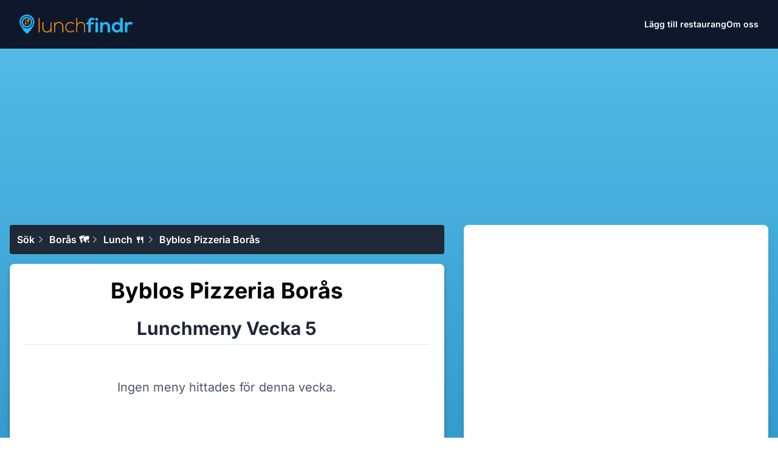

--- FILE ---
content_type: text/html
request_url: https://lunchfindr.se/location/20/boras/lunch/9418/byblos-pizzeria/
body_size: 5632
content:
<!DOCTYPE html><html lang="sv"> <head><!-- Google Tag Manager --><script>
      (function (w, d, s, l, i) {
        w[l] = w[l] || [];
        w[l].push({ "gtm.start": new Date().getTime(), event: "gtm.js" });
        var f = d.getElementsByTagName(s)[0],
          j = d.createElement(s),
          dl = l != "dataLayer" ? "&l=" + l : "";
        j.async = true;
        j.src = "https://www.googletagmanager.com/gtm.js?id=" + i + dl;
        f.parentNode.insertBefore(j, f);
      })(window, document, "script", "dataLayer", "GTM-TJ42QKH");
    </script><!-- End Google Tag Manager --><script async src="https://pagead2.googlesyndication.com/pagead/js/adsbygoogle.js?client=ca-pub-4110283195708862" crossorigin="anonymous"></script><title>Byblos Pizzeria Borås, Lunchmeny</title><meta charset="utf-8"><meta name="description" content="Dagens lunch hos Byblos Pizzeria Borås, hos oss hittar du även andra lunchmenyer och restauranger i Borås."><link rel="canonical" href="https://lunchfindr.se/location/20/boras/lunch/9418/byblos-pizzeria-boras"><meta name="viewport" content="width=device-width"><meta name="google-site-verification" content="uF8XBK7oPN46n33uUKYmMHACLEZmVbPa-T7Btm6kCp8"><link rel="icon" type="image/svg+xml" href="/favicon.svg"><link rel="sitemap" href="/sitemap.xml"><meta name="generator" content="Astro v5.1.2"><meta property="og:title" content="Byblos Pizzeria Borås, Lunchmeny"><meta property="og:description" content="Dagens lunch hos Byblos Pizzeria Borås, hos oss hittar du även andra lunchmenyer och restauranger i Borås."><meta property="og:image" content="https://lunchfindr.se/lunchfindr.jpg"><meta property="og:url" content="https://lunchfindr.se"><meta property="og:site_name" content="Lunchfindr"><link rel="stylesheet" href="/_astro/about.-NtZSUXv.css">
<link rel="stylesheet" href="/_astro/index.Dpjxut5-.css"><script type="module" src="/_astro/page.C8lqtpB-.js"></script></head> <body> <!-- Google Tag Manager (noscript) --> <noscript><iframe src="https://www.googletagmanager.com/ns.html?id=GTM-TJ42QKH" height="0" width="0" style="display:none;visibility:hidden"></iframe></noscript> <!-- End Google Tag Manager (noscript) --> <div class="bg-gradient-to-b from-primary-400 to-primary-600"> <style>astro-island,astro-slot,astro-static-slot{display:contents}</style><script>(()=>{var l=(n,t)=>{let i=async()=>{await(await n())()},e=typeof t.value=="object"?t.value:void 0,s={timeout:e==null?void 0:e.timeout};"requestIdleCallback"in window?window.requestIdleCallback(i,s):setTimeout(i,s.timeout||200)};(self.Astro||(self.Astro={})).idle=l;window.dispatchEvent(new Event("astro:idle"));})();;(()=>{var A=Object.defineProperty;var g=(i,o,a)=>o in i?A(i,o,{enumerable:!0,configurable:!0,writable:!0,value:a}):i[o]=a;var d=(i,o,a)=>g(i,typeof o!="symbol"?o+"":o,a);{let i={0:t=>m(t),1:t=>a(t),2:t=>new RegExp(t),3:t=>new Date(t),4:t=>new Map(a(t)),5:t=>new Set(a(t)),6:t=>BigInt(t),7:t=>new URL(t),8:t=>new Uint8Array(t),9:t=>new Uint16Array(t),10:t=>new Uint32Array(t),11:t=>1/0*t},o=t=>{let[l,e]=t;return l in i?i[l](e):void 0},a=t=>t.map(o),m=t=>typeof t!="object"||t===null?t:Object.fromEntries(Object.entries(t).map(([l,e])=>[l,o(e)]));class y extends HTMLElement{constructor(){super(...arguments);d(this,"Component");d(this,"hydrator");d(this,"hydrate",async()=>{var b;if(!this.hydrator||!this.isConnected)return;let e=(b=this.parentElement)==null?void 0:b.closest("astro-island[ssr]");if(e){e.addEventListener("astro:hydrate",this.hydrate,{once:!0});return}let c=this.querySelectorAll("astro-slot"),n={},h=this.querySelectorAll("template[data-astro-template]");for(let r of h){let s=r.closest(this.tagName);s!=null&&s.isSameNode(this)&&(n[r.getAttribute("data-astro-template")||"default"]=r.innerHTML,r.remove())}for(let r of c){let s=r.closest(this.tagName);s!=null&&s.isSameNode(this)&&(n[r.getAttribute("name")||"default"]=r.innerHTML)}let p;try{p=this.hasAttribute("props")?m(JSON.parse(this.getAttribute("props"))):{}}catch(r){let s=this.getAttribute("component-url")||"<unknown>",v=this.getAttribute("component-export");throw v&&(s+=` (export ${v})`),console.error(`[hydrate] Error parsing props for component ${s}`,this.getAttribute("props"),r),r}let u;await this.hydrator(this)(this.Component,p,n,{client:this.getAttribute("client")}),this.removeAttribute("ssr"),this.dispatchEvent(new CustomEvent("astro:hydrate"))});d(this,"unmount",()=>{this.isConnected||this.dispatchEvent(new CustomEvent("astro:unmount"))})}disconnectedCallback(){document.removeEventListener("astro:after-swap",this.unmount),document.addEventListener("astro:after-swap",this.unmount,{once:!0})}connectedCallback(){if(!this.hasAttribute("await-children")||document.readyState==="interactive"||document.readyState==="complete")this.childrenConnectedCallback();else{let e=()=>{document.removeEventListener("DOMContentLoaded",e),c.disconnect(),this.childrenConnectedCallback()},c=new MutationObserver(()=>{var n;((n=this.lastChild)==null?void 0:n.nodeType)===Node.COMMENT_NODE&&this.lastChild.nodeValue==="astro:end"&&(this.lastChild.remove(),e())});c.observe(this,{childList:!0}),document.addEventListener("DOMContentLoaded",e)}}async childrenConnectedCallback(){let e=this.getAttribute("before-hydration-url");e&&await import(e),this.start()}async start(){let e=JSON.parse(this.getAttribute("opts")),c=this.getAttribute("client");if(Astro[c]===void 0){window.addEventListener(`astro:${c}`,()=>this.start(),{once:!0});return}try{await Astro[c](async()=>{let n=this.getAttribute("renderer-url"),[h,{default:p}]=await Promise.all([import(this.getAttribute("component-url")),n?import(n):()=>()=>{}]),u=this.getAttribute("component-export")||"default";if(!u.includes("."))this.Component=h[u];else{this.Component=h;for(let f of u.split("."))this.Component=this.Component[f]}return this.hydrator=p,this.hydrate},e,this)}catch(n){console.error(`[astro-island] Error hydrating ${this.getAttribute("component-url")}`,n)}}attributeChangedCallback(){this.hydrate()}}d(y,"observedAttributes",["props"]),customElements.get("astro-island")||customElements.define("astro-island",y)}})();</script><astro-island uid="adUes" prefix="r0" component-url="/_astro/HeaderLayout.DulPjGAy.js" component-export="HeaderLayout" renderer-url="/_astro/client.CucRAHot.js" props="{&quot;hideLogo&quot;:[0]}" ssr client="idle" opts="{&quot;name&quot;:&quot;HeaderLayout&quot;,&quot;value&quot;:true}" await-children><header class="bg-slate-900"><nav class="mx-auto flex max-w-7xl items-center justify-between p-6 lg:px-8" aria-label="Global"><a href="/" class="-m-1.5 p-1.5 "><span class="sr-only">Lunchfindr</span><img class="h-8 w-auto" src="/lunchfindr_svg.svg" alt="company logo"/></a><div class="flex lg:hidden"><button type="button" class="-m-2.5 inline-flex items-center justify-center rounded-md p-2.5 text-white"><span class="sr-only">Open main menu</span><svg xmlns="http://www.w3.org/2000/svg" fill="none" viewBox="0 0 24 24" stroke-width="1.5" stroke="currentColor" aria-hidden="true" data-slot="icon" class="h-6 w-6 text-white"><path stroke-linecap="round" stroke-linejoin="round" d="M3.75 6.75h16.5M3.75 12h16.5m-16.5 5.25h16.5"></path></svg></button></div><div class="hidden lg:flex lg:gap-x-12"><a href="/restaurant/add" class="text-sm font-semibold leading-6 text-white">Lägg till restaurang</a><a href="/about" class="text-sm font-semibold leading-6 text-white">Om oss</a></div></nav><div style="position:fixed;top:1px;left:1px;width:1px;height:0;padding:0;margin:-1px;overflow:hidden;clip:rect(0, 0, 0, 0);white-space:nowrap;border-width:0;display:none"></div></header><!--astro:end--></astro-island> <astro-island uid="1LXs45" prefix="r1" component-url="/_astro/AlertComponent.DLM2SoU1.js" component-export="default" renderer-url="/_astro/client.CucRAHot.js" props="{}" ssr client="idle" opts="{&quot;name&quot;:&quot;AlertComponent&quot;,&quot;value&quot;:true}" await-children><div class="alert-container"></div><!--astro:end--></astro-island>  <div class="flex min-h-full flex-col"> <!-- Wrapper --> <div class="mx-auto w-full py-2 max-w-7xl grow flex flex-col lg:grid xl:px-2 lg:grid-cols-12"> <div class="py-1 px-2 lg:pl-4 lg:pr-4 col-span-12"> <div style="height: 250px;" class="w-full overflow-hidden flex items-center justify-center text-gray-500">  <div id="r89-top-banner" class="r89-add r89-desktop-billboard-atf r89-mobile-billboard-top"> <script async src="https://pagead2.googlesyndication.com/pagead/js/adsbygoogle.js?client=ca-pub-4110283195708862" crossorigin="anonymous"></script> <!-- top-add --> <ins class="adsbygoogle" style="display:inline-block;width:100%;height:250px" data-ad-client="ca-pub-4110283195708862" data-ad-slot="8348114915"></ins> <script>
            (adsbygoogle = window.adsbygoogle || []).push({});
          </script> </div>  </div> </div> <!-- First Column --> <div class="lg:px-0 px-2 lg:py-6 py-3 lg:pl-4 lg:pr-4 lg:border-b-0 lg:col-span-7"> <div> <nav class="flex flex-col items-start justify-between mb-4 bg-gray-800 p-3 rounded md:flex-row md:items-center" aria-label="Breadcrumb"> <ol role="list" class="flex flex-wrap items-center gap-2 text-white"> <li class="flex items-center">  <a href="/" class="flex items-center font-semibold capitalize text-white hover:text-blue-400"> Sök  </a> </li><li class="flex items-center"> <svg class="h-5 w-5 flex-shrink-0 text-gray-400 mr-1" viewBox="0 0 20 20" fill="currentColor" aria-hidden="true"> <path fill-rule="evenodd" d="M7.21 14.77a.75.75 0 01.02-1.06L11.168 10 7.23 6.29a.75.75 0 111.04-1.08l4.5 4.25a.75.75 0 010 1.08l-4.5 4.25a.75.75 0 01-1.06-.02z" clip-rule="evenodd"></path> </svg> <a href="/restaurants?place=Borås&#38;lat=57.71983370000000235223&#38;lng=12.94346200000000024488" class="flex items-center font-semibold capitalize text-white hover:text-blue-400"> Borås 🗺 </a> </li><li class="flex items-center"> <svg class="h-5 w-5 flex-shrink-0 text-gray-400 mr-1" viewBox="0 0 20 20" fill="currentColor" aria-hidden="true"> <path fill-rule="evenodd" d="M7.21 14.77a.75.75 0 01.02-1.06L11.168 10 7.23 6.29a.75.75 0 111.04-1.08l4.5 4.25a.75.75 0 010 1.08l-4.5 4.25a.75.75 0 01-1.06-.02z" clip-rule="evenodd"></path> </svg> <a href="/lunch?place=Borås&#38;lat=57.71983370000000235223&#38;lng=12.94346200000000024488" class="flex items-center font-semibold capitalize text-white hover:text-blue-400"> Lunch 🍴 </a> </li><li class="flex items-center"> <svg class="h-5 w-5 flex-shrink-0 text-gray-400 mr-1" viewBox="0 0 20 20" fill="currentColor" aria-hidden="true"> <path fill-rule="evenodd" d="M7.21 14.77a.75.75 0 01.02-1.06L11.168 10 7.23 6.29a.75.75 0 111.04-1.08l4.5 4.25a.75.75 0 010 1.08l-4.5 4.25a.75.75 0 01-1.06-.02z" clip-rule="evenodd"></path> </svg> <a href="/location/20/boras/lunch/9418/byblos-pizzeria-boras" class="flex items-center font-semibold capitalize text-white hover:text-blue-400"> Byblos Pizzeria Borås  </a> </li>  </ol>  </nav> <div class="bg-white rounded-lg shadow-md p-6 mb-4 shadow-gray-600 h-full"> <h1 class="text-center text-3xl lg:text-4xl font-bold mb-6"> Byblos Pizzeria Borås </h1> <h2 class="text-center text-2xl lg:text-3xl font-bold mb-6 text-gray-800 border-b pb-2">
Lunchmeny Vecka 5 </h2>  <div class="text-center py-8"> <p class="text-xl text-gray-600">
Ingen meny hittades för denna vecka.
</p> </div> <div style="height: 250px;" class="w-full overflow-hidden flex items-center justify-center text-gray-500">  <div id="r89-restaurant-no-menu" class="r89-desktop-rectangle-atf r89-mobile-rectangle-mid"> <script async src="https://pagead2.googlesyndication.com/pagead/js/adsbygoogle.js?client=ca-pub-4110283195708862" crossorigin="anonymous"></script> <ins class="adsbygoogle" style="display:inline-block;width:100%;height:250px" data-ad-layout="in-article" data-ad-client="ca-pub-4110283195708862" data-ad-slot="6131285587"></ins> <script>
                    (adsbygoogle = window.adsbygoogle || []).push({});
                  </script> </div>  </div> <div class="text-center mb-2"> <p>
Besök Byblos Pizzeria Borås  <a target="_blank" href="http://byblospizzeria.se/" class="text-blue-600 hover:text-blue-800 transition-colors duration-200">
hemsida
</a> </p> </div> <div class="text-center"> <p>
Lunchfindr är en kostnadsfri tjänst som sammanställer
                  lunchmenyer. Läs mer om vad som  <a href="/restaurant/add" class="text-blue-600 hover:text-blue-800 transition-colors duration-200">
krävs
</a> 
för att denna lunchmeny ska läsas in. Det går även bra att
                  kontakta oss på  <a href="mailto:contact@lunchfindr.com" class="text-blue-600 hover:text-blue-800 transition-colors duration-200">
contact@lunchfindr.com
</a>
.
</p> </div>  </div> </div> </div> <!-- Second Column --> <div class="lg:px-0 px-2 lg:py-6 py-3 lg:pl-4 lg:pr-4 lg:border-b-0 lg:col-span-5"> <div> <div class="bg-white rounded-lg shadow-lg overflow-hidden h-full flex flex-col"> <div class="relative"> <iframe title="map showing restaurant" name="map" class="w-full h-64 md:h-80" style="border:0" referrerpolicy="no-referrer-when-downgrade" src="https://www.google.com/maps/embed/v1/place?key=AIzaSyCD6GsXOQmRzGSxUmLu7dkPn0UNw-PiL-A&q=place_id:ChIJ3zPRK5egWkYRFe4vdRs3ebE&zoom=14" allowfullscreen></iframe> <div class="absolute bottom-0 left-0 right-0 bg-gradient-to-t from-white to-transparent h-8"></div> </div> <!-- Ad Spot 1 --> <div style="height: 250px;" class="w-full overflow-hidden flex items-center justify-center text-gray-500">  <div id="r89-restaurant-information" class="r89-desktop-rectangle-atf r89-mobile-rectangle-mid"> <script async src="https://pagead2.googlesyndication.com/pagead/js/adsbygoogle.js?client=ca-pub-4110283195708862" crossorigin="anonymous"></script> <ins class="adsbygoogle" style="display:inline-block;width:100%;height:250px" data-ad-layout="in-article" data-ad-client="ca-pub-4110283195708862" data-ad-slot="7300735327"></ins> <script>
              (adsbygoogle = window.adsbygoogle || []).push({});
            </script> </div>  </div> <div class="px-6 py-6 flex-grow bg-gray-50"> <h2 class="text-2xl font-bold mb-6 text-gray-800 border-b pb-2">
Information och kontaktuppgifter
</h2> <div class="space-y-4"> <div> <p class="font-semibold text-gray-700">
Var ligger Byblos Pizzeria Borås?
</p> <p class="text-gray-600">Åsbogatan 9</p> </div> <div> <p class="font-semibold text-gray-700">Telefonnummer</p> <p class="text-gray-600">033-14 10 40</p> </div> <div> <p class="font-semibold text-gray-700">Hemsida</p> <p class="overflow-hidden text-ellipsis whitespace-nowrap"> <a target="_blank" href="http://byblospizzeria.se/" class="text-blue-600 hover:text-blue-800 transition-colors duration-200"> http://byblospizzeria.se/ </a> </p> </div> </div> </div> <div class="space-y-4"> <div class="px-6 py-6"> <p class="font-semibold text-gray-700"> <a href="/location/20/boras/lunch">Klicka här för att hitta fler lunchmenyer i Borås</a> </p> </div> </div> </div> </div> </div> </div> </div>  </div> <footer class="mx-auto max-w-7xl overflow-hidden px-6 pb-20 pt-16 sm:pb-24 lg:px-8"> <div class="mx-auto max-w-7xl px-6 py-8 lg:px-8"> <!-- Title --> <h2 class="text-base font-semibold leading-7 text-gray-900"> Hitta lunch i närheten </h2> <!-- Multicol container: tries to balance columns automatically --> <!-- columns-2 => 2 columns on small screens
       md:columns-3 => 3 columns on medium screens
       lg:columns-4 => 4 columns on large screens
       gap-6 => horizontal gap between columns --> <div class="mt-6 columns-2 md:columns-3 lg:columns-4 gap-6"> <!-- Iterate over each letter group in alphabetical order --> <div class="mb-6 break-inside-avoid"> <h3 class="mb-1 text-sm font-semibold uppercase tracking-wide text-gray-900"> B </h3> <ul class="space-y-1"> <li> <a href="/location/20/boras/lunch" class="text-sm leading-6 text-gray-600 hover:text-gray-900"> Borås </a> </li><li> <a href="/location/635/bramhult/lunch" class="text-sm leading-6 text-gray-600 hover:text-gray-900"> Brämhult </a> </li> </ul> </div><div class="mb-6 break-inside-avoid"> <h3 class="mb-1 text-sm font-semibold uppercase tracking-wide text-gray-900"> D </h3> <ul class="space-y-1"> <li> <a href="/location/497/dalsjofors/lunch" class="text-sm leading-6 text-gray-600 hover:text-gray-900"> Dalsjöfors </a> </li> </ul> </div><div class="mb-6 break-inside-avoid"> <h3 class="mb-1 text-sm font-semibold uppercase tracking-wide text-gray-900"> G </h3> <ul class="space-y-1"> <li> <a href="/location/1039/ganghester/lunch" class="text-sm leading-6 text-gray-600 hover:text-gray-900"> Gånghester </a> </li><li> <a href="/location/351/gota/lunch" class="text-sm leading-6 text-gray-600 hover:text-gray-900"> Göta </a> </li> </ul> </div><div class="mb-6 break-inside-avoid"> <h3 class="mb-1 text-sm font-semibold uppercase tracking-wide text-gray-900"> M </h3> <ul class="space-y-1"> <li> <a href="/location/902/malsryd/lunch" class="text-sm leading-6 text-gray-600 hover:text-gray-900"> Målsryd </a> </li> </ul> </div><div class="mb-6 break-inside-avoid"> <h3 class="mb-1 text-sm font-semibold uppercase tracking-wide text-gray-900"> S </h3> <ul class="space-y-1"> <li> <a href="/location/574/sandared/lunch" class="text-sm leading-6 text-gray-600 hover:text-gray-900"> Sandared </a> </li><li> <a href="/location/446/sandhult/lunch" class="text-sm leading-6 text-gray-600 hover:text-gray-900"> Sandhult </a> </li><li> <a href="/location/620/sjomarken/lunch" class="text-sm leading-6 text-gray-600 hover:text-gray-900"> Sjömarken </a> </li> </ul> </div><div class="mb-6 break-inside-avoid"> <h3 class="mb-1 text-sm font-semibold uppercase tracking-wide text-gray-900"> V </h3> <ul class="space-y-1"> <li> <a href="/location/454/viskafors/lunch" class="text-sm leading-6 text-gray-600 hover:text-gray-900"> Viskafors </a> </li> </ul> </div> </div> </div> <!-- The rest of your footer nav --> <nav class="-mb-6 columns-2 flex justify-center space-x-12" aria-label="Footer"> <div class="pb-6"> <a href="/sitemap.xml" class="text-sm leading-6 text-gray-600 hover:text-gray-900">
Sitemap &#129517
</a> </div> <div class="pb-6"> <a href="/privacy-policy" class="text-sm leading-6 text-gray-600 hover:text-gray-900">
Privacy Policy &#128373
</a> </div> </nav> <p class="mt-10 text-center text-xs leading-5 text-gray-500">
&copy; 2025 Lunchfindr AB, Inc. All rights reserved.
</p> </footer> </body></html>

--- FILE ---
content_type: text/html; charset=utf-8
request_url: https://www.google.com/recaptcha/api2/aframe
body_size: 267
content:
<!DOCTYPE HTML><html><head><meta http-equiv="content-type" content="text/html; charset=UTF-8"></head><body><script nonce="sNFw-nJ0TW-1Bc3U4cyFRw">/** Anti-fraud and anti-abuse applications only. See google.com/recaptcha */ try{var clients={'sodar':'https://pagead2.googlesyndication.com/pagead/sodar?'};window.addEventListener("message",function(a){try{if(a.source===window.parent){var b=JSON.parse(a.data);var c=clients[b['id']];if(c){var d=document.createElement('img');d.src=c+b['params']+'&rc='+(localStorage.getItem("rc::a")?sessionStorage.getItem("rc::b"):"");window.document.body.appendChild(d);sessionStorage.setItem("rc::e",parseInt(sessionStorage.getItem("rc::e")||0)+1);localStorage.setItem("rc::h",'1769742133238');}}}catch(b){}});window.parent.postMessage("_grecaptcha_ready", "*");}catch(b){}</script></body></html>